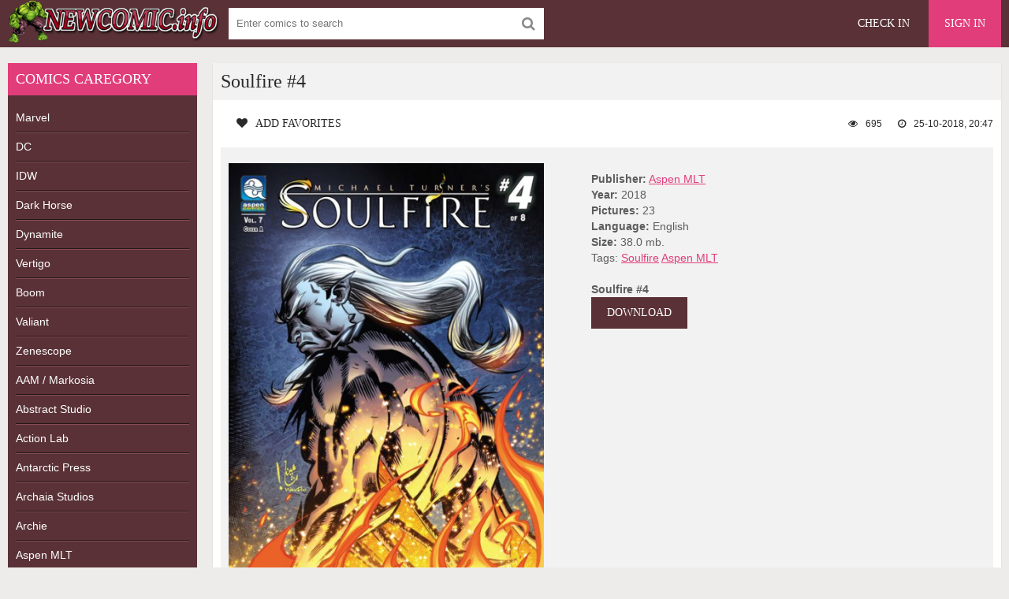

--- FILE ---
content_type: text/html; charset=utf-8
request_url: https://newcomic.info/46962-soulfire-4.html
body_size: 4136
content:
<!DOCTYPE html>
<html lang="en">
<head>
	<meta charset="utf-8">
<title>Soulfire #4 &raquo; Download Free CBR, CBZ Comics, 0-day Releases comics, Batman, Spider-Man, Superman and other superhero comics</title>
<meta name="description" content="">
<meta name="keywords" content="">
<meta name="generator" content="DataLife Engine (http://dle-news.ru)">
<meta property="og:site_name" content="Download Free CBR, CBZ Comics, 0-day Releases comics, Batman, Spider-Man, Superman and other superhero comics">
<meta property="og:type" content="article">
<meta property="og:title" content="Soulfire #4">
<meta property="og:url" content="https://newcomic.info/46962-soulfire-4.html">
<meta name="news_keywords" content="Soulfire, Aspen MLT">
<meta property="og:description" content="https&amp;#58;//newcomic.info/uploads/posts/2018-10/1540489677_w9ex9bew_o.jpg 23 38.0 2018 https&amp;#58;//florenfile.com/ccotyx2m7gff">
<link rel="search" type="application/opensearchdescription+xml" href="https://newcomic.info/index.php?do=opensearch" title="Download Free CBR, CBZ Comics, 0-day Releases comics, Batman, Spider-Man, Superman and other superhero comics">
<link rel="canonical" href="https://newcomic.info/46962-soulfire-4.html">
<link rel="alternate" type="application/rss+xml" title="Download Free CBR, CBZ Comics, 0-day Releases comics, Batman, Spider-Man, Superman and other superhero comics" href="https://newcomic.info/rss.xml">
	 <meta name="viewport" content="width=device-width, initial-scale=1.0" />
	  <link rel="shortcut icon" href="/templates/comics/images/favicon.png" />
	  <link href="/templates/comics/style/styles.css" type="text/css" rel="stylesheet" />
	  <link href="/templates/comics/style/engine.css" type="text/css" rel="stylesheet" />


<!--<script data-padding="40px 5px" data-width="640px" data-height="640px" src="https://florenfile.com/js/links-to-preview-img.js" data-cfasync="false"></script>-->
</head>

<body>

<div class="wrap">

	<div class="block center">
	
		<header class="header">
			<div class="topchik-one clearfix">
				<a href="/" class="logo" title="Comics, Download free comics"><img src="/templates/comics/images/logo.webp" alt="Comics, Download free comics" title="Comics, Download free comics" /></a>
				<div class="search-box">
					<form id="quicksearch" method="post">
						<input type="hidden" name="do" value="search" />
						<input type="hidden" name="subaction" value="search" />
						<div class="search-field">
							<input id="story" name="story" placeholder="Enter comics to search" type="text" />
							<button type="submit" name="search"><span class="fa fa-search"></span></button>
						</div>
					</form>
				</div>
				<div class="btns-log">
<div class="btn-menu"><span class="fa fa-bars"></span></div>
				    
					<a href="/?do=register">Check in</a>
					<div class="show-login">Sign in</div>
				    
				    
				</div>
			</div>
		
				

			
		</header>
		
		<!-- END HEADER -->
		
		<div class="cols fx-row">
		
			<aside class="bochello">
				<nav class="bochello-box bochello-nav">
					<div class="bochello-bt">Comics caregory </div>
					<ul class="bochello-bc">
						
<li><h2><a href="/marvels" title="Marvel Comics">Marvel</a></h2></li>  
<li><h2><a href="/dc" title="DC Comics">DC</a></h2></li>
<li><h2><a href="/idw" title="IDW Comics">IDW</a></h2></li>
<li><h2><a href="/dark-horse" title="Dark Horse Comics">Dark Horse</a></h2></li>
<li><h2><a href="/dynamite" title="Dynamite Comics">Dynamite</a></h2></li>
<li><h2><a href="/vertigo-comics" title="Vertigo Comics">Vertigo</a></h2></li>
<li><h2><a href="/boom-comics" title="Boom Comics">Boom</a></h2></li>
<li><h2><a href="/valiant-comics" title="Valiant Comics">Valiant</a></h2></li>
<li><h2><a href="/zenescope" title="Zenescope Comics">Zenescope</a></h2></li>
<li><h2><a href="/aam-markosia" title="AAM / Markosia Comics">AAM / Markosia</a></h2></li>
<li><h2><a href="/abstract-studi" title="Abstract Studio Comics">Abstract Studio</a></h2></li>
<li><h2><a href="/action-lab-entertainment" title="Action Lab Comics">Action Lab</a></h2></li>
<li><h2><a href="/antarctic-press" title="Antarctic Press Comics">Antarctic Press</a></h2></li>
<li><h2><a href="/archaia-studios" title="Archaia Studios omics">Archaia Studios</a></h2></li>
<li><h2><a href="/archie" title="Archie Comics">Archie</a></h2></li>
<li><h2><a href="/aspen-mlt" title="Aspen Comics">Aspen MLT</a></h2></li>
<li><h2><a href="/avatar-press" title="Avatar Press Comics">Avatar Press</a></h2></li>
<li><h2><a href="/big-dog-ink" title="Big Dog Ink Comics">Big Dog Ink</a></h2></li>
<li><h2><a href="/bluewater-productions" title="Bluewater Comics">Bluewater</a></h2></li>
<li><h2><a href="/bongo" title="Bongo Comics">Bongo</a></h2></li>
<li><h2><a href="/chaos" title="Chaos Comics">Chaos</a></h2></li>
<li><h2><a href="/disney-comics/" title="Disney">Disney</a></h2></li>
<li><h2><a href="/epic" title="Epic Comics">Epic comics</a></h2></li>
<li><h2><a href="/monkeybrain" title="Monkeybrain Comics">Monkeybrain</a></h2></li>
<li><h2><a href="/oni-press" title="Oni Press Comics">Oni Press</a></h2></li>
<li><h2><a href="/titan" title="Titan Comics">Titan comics</a></h2></li>
<li><h2><a href="/top-cow" title="Top Cow Comics">Top Cow</a></h2></li>
<li><h2><a href="/wildstorm" title="WildStorm Comics">WildStorm</a></h2></li>           
<li><h2><a href="/magazine/" title="Magazines">Magazines</a></h2></li>
<li><h2><a href="/collections-of-comic/" title="collections">Collections</a></h2></li>
<li><h2><a href="/comics/" title="Comics">Other comics</a></h2></li>
<li><h2><a href="/adult/" title="Magazines">Adult comics</a></h2></li>
					</ul>
				</nav>
			</aside>
			
			<!-- END SIDE -->
            
            
			
			<main class="contello">
				
				
				
 
 
 
 
 
 









 
 
 
 
 
 
 
 
 
 
 
 
 
 
 
 
 
 
 
   

				
				
				
				
				
		        <div class="clearfix">
		            <div id='dle-content'><article class="vidoser ignore-select">
	<div class="vidoser-in">
		<h1>Soulfire #4</h1>
		<div class="vidoser-meta clearfix">
			<div class="vmeta-fav icon-l">
			    
				<a href="#" class="fav-guest"><span class="fa fa-heart" title="Add favorites"></span>Add favorites</a>
				
			</div>
			<div class="vmeta-time icon-l"><span class="fa fa-clock-o"></span>25-10-2018, 20:47</div>
			<div class="vmeta-views icon-l"><span class="fa fa-eye"></span>695</div>
		</div>
		<div class="vmeta-desc vidoser-text clearfix">
            <div class="movie-cols clearfix">
                <div class="mc-left"><img src="https&#58;//newcomic.info/uploads/posts/2018-10/1540489677_w9ex9bew_o.jpg" alt="Soulfire #4" title="Soulfire #4"/></div>
                <div class="mc-right" >
                    <b>Publisher:</b> <a href="https://newcomic.info/aspen-mlt/">Aspen MLT</a><br>
                    <b>Year:</b> 2018<br>
                    <b>Pictures:</b> 23<br>
                    <b>Language:</b> English<br>
                    <b>Size:</b> 38.0 mb. <br>
                    Tags: <span><a href="https://newcomic.info/tags/Soulfire/">Soulfire</a></span> <span><a href="https://newcomic.info/tags/Aspen%20MLT/">Aspen MLT</a></span><br><br>
                    <b>Soulfire #4</b><br>
                    <a href="https&#58;//florenfile.com/ccotyx2m7gff"  rel='nofollow'   target="_blank" alt="Download comics" title="Download comics" style="color:#fff; text-decoration: none;" class="button">DOWNLOAD</a><br>
                </div>
            </div>
        </div>
    </div>

<div class="rels-t">Related comics:</div>
<div class="floats clearfix"><div class="vidos">
	<div class="preview-in">
		<a class="preview-img img-box" href="https://newcomic.info/6984-the-darkness-origins-vol2-tpb.html">
			<img src="/uploads/posts/2014-07/1405461020_5266bfcc504c6967425f47964d943225.jpg" alt="The Darkness - Origins Vol.2 (TPB)" title="The Darkness - Origins Vol.2 (TPB)"/>
		    <div class="preview-time icon-l">			<span class="fa fa-calendar"></span>2010 year<br>
			<span class="fa fa-picture-o"></span>163 pages |<br>
			<span class="fa fa-download"></span>142.2 Megabytes</div>
		</a>
		<div class="preview-text">
			<h2><a class="preview-title" href="https://newcomic.info/6984-the-darkness-origins-vol2-tpb.html">The Darkness - Origins Vol.2 (TPB)</a></h2>
		</div>
	</div>
</div></div>

</article></div>
		        </div>
		        
				  
			</main>
			
			<!-- END MAIN -->
			
		</div>
		
		<!-- END COLS -->
		
		<footer class="footer">
			<div class="podvalchik-copyr"> <b>New comics</b> <small> All Rights Reserved. This site does not store any files on its server.</small><br/></div>
			<div class="podvalchik-menu">
				<a href="/index.php?do=feedback">Feedback</a>
				<a href="dmca.html">DMCA</a>
			</div>
		</footer>
		
		<!-- END FOOTER -->
		
	</div>
	
	<!-- END BLOCK -->

</div>

<!-- END WRAP -->




	<div class="login-box" id="login-box" title="Authorization">
		<form method="post">
			<input type="text" name="login_name" id="login_name" placeholder="Login"/>
			<input type="password" name="login_password" id="login_password" placeholder="Password" />
			<button onclick="submit();" type="submit" title="Sign in">Enter the site</button>
			<input name="login" type="hidden" id="login" value="submit" />
			<div class="lb-check">
				<input type="checkbox" name="login_not_save" id="login_not_save" value="1"/>
				<label for="login_not_save">Don't remember me</label> 
			</div>
			<div class="lb-lnk flex-row">
				<a href="https://newcomic.info/index.php?do=lostpassword">Forgot your password?</a>
				<a href="/?do=register" class="log-register">Check in</a>
			</div>
		</form>
	
		
		
		
		
		
		
	
	</div>				

  
<link href="/engine/classes/min/index.php?charset=utf-8&amp;f=engine/editor/css/default.css&amp;v=26" rel="stylesheet" type="text/css">
<script src="/engine/classes/min/index.php?charset=utf-8&amp;g=general&amp;v=26"></script>
<script src="/engine/classes/min/index.php?charset=utf-8&amp;f=engine/classes/js/jqueryui.js,engine/classes/js/dle_js.js,engine/classes/masha/masha.js&amp;v=26" defer></script>
<script src="/templates/comics/js/libs.js"></script>
<script>
<!--
var dle_root       = '/';
var dle_admin      = '';
var dle_login_hash = '72397b7d0d10069b10c2df63b57a40fa1c2059f1';
var dle_group      = 5;
var dle_skin       = 'comics';
var dle_wysiwyg    = '0';
var quick_wysiwyg  = '1';
var dle_act_lang   = ["Yes", "No", "Enter", "Cancel", "Save", "Delete", "Loading. Please, wait..."];
var menu_short     = 'Quick edit';
var menu_full      = 'Full edit';
var menu_profile   = 'View profile';
var menu_send      = 'Send message';
var menu_uedit     = 'Admin Center';
var dle_info       = 'Information';
var dle_confirm    = 'Confirm';
var dle_prompt     = 'Enter the information';
var dle_req_field  = 'Please fill in all the required fields';
var dle_del_agree  = 'Are you sure you want to delete it? This action cannot be undone';
var dle_spam_agree = 'Are you sure you want to mark the user as a spammer? This will remove all his comments';
var dle_complaint  = 'Enter the text of your complaint to the Administration:';
var dle_big_text   = 'Highlighted section of text is too large.';
var dle_orfo_title = 'Enter a comment to the detected error on the page for Administration ';
var dle_p_send     = 'Send';
var dle_p_send_ok  = 'Notification has been sent successfully ';
var dle_save_ok    = 'Changes are saved successfully. Refresh the page?';
var dle_reply_title= 'Reply to the comment';
var dle_tree_comm  = '0';
var dle_del_news   = 'Delete article';
var dle_sub_agree  = 'Do you really want to subscribe to this article’s comments?';
var dle_captcha_type  = '1';
var allow_dle_delete_news   = false;
var dle_search_delay   = false;
var dle_search_value   = '';
jQuery(function($){
FastSearch();
});
//-->
</script> 
	

<!--LiveInternet counter--><script type="text/javascript"><!--
document.write("<a href='//www.liveinternet.ru/click' "+
"target=_blank><img src='//counter.yadro.ru/hit?t52.6;r"+
escape(document.referrer)+((typeof(screen)=="undefined")?"":
";s"+screen.width+"*"+screen.height+"*"+(screen.colorDepth?
screen.colorDepth:screen.pixelDepth))+";u"+escape(document.URL)+
";"+Math.random()+
"' alt='' title='LiveInternet: показане число перегл¤д≥в ≥"+
" в≥дв≥дувач≥в за 24 години' "+
"border='0' width='1' height='1'><\/a>")
//--></script><!--/LiveInternet-->
  
<script defer src="https://static.cloudflareinsights.com/beacon.min.js/vcd15cbe7772f49c399c6a5babf22c1241717689176015" integrity="sha512-ZpsOmlRQV6y907TI0dKBHq9Md29nnaEIPlkf84rnaERnq6zvWvPUqr2ft8M1aS28oN72PdrCzSjY4U6VaAw1EQ==" data-cf-beacon='{"version":"2024.11.0","token":"010554bef18e4bc7829494fa011e44b8","r":1,"server_timing":{"name":{"cfCacheStatus":true,"cfEdge":true,"cfExtPri":true,"cfL4":true,"cfOrigin":true,"cfSpeedBrain":true},"location_startswith":null}}' crossorigin="anonymous"></script>
</body>
</html>
<!-- DataLife Engine Copyright SoftNews Media Group (http://dle-news.ru) -->
